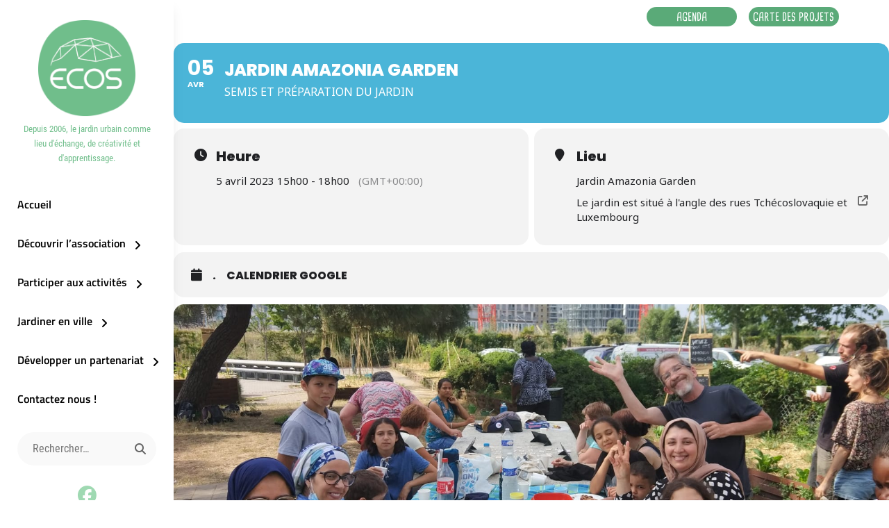

--- FILE ---
content_type: text/css
request_url: https://ecosnantes.org/wp-content/themes/ecos/style.css?ver=20250618-94652
body_size: 3010
content:
/**
* Theme Name: Ecosnantes
* Theme URI: 
* Description: Theme for Ecosnantes
* Template: chique
* Version: 1.0.0
* Author: Jean-Yves BURGAUD
* Author URI: 
* Tags: 
* Text Domain: 
* Copyright: (c) 2023 Jean-Yves BURGAUD, Nantes, France
* License: GNU General Public License v2.0 or later
* License URI: http://www.gnu.org/licenses/gpl-2.0.html
*/


/* As hex codes */



/* main color: #5AAA78
/* color: #EFFBF3 */
/* color: #CFEED9 */
/* color: #9FD9B2 */
/* color: #298748 */
/* color: #136E32 */
/* color: #014E1B */

/*@font-face {*/
    /*font-family: 'NorthernSoul-Caps';*/
    /*src: url('fonts/NorthernSoul-Caps.eot');*/
    /*src: url('fonts/NorthernSoul-Caps.eot?#iefix') format('embedded-opentype'),*/
        /*url('fonts/NorthernSoul-Caps.woff2') format('woff2'),*/
        /*url('fonts/NorthernSoul-Caps.woff') format('woff'),*/
        /*url('fonts/NorthernSoul-Caps.ttf') format('truetype'),*/
        /*url('fonts/NorthernSoul-Caps.svg#NorthernSoul-Caps') format('svg');*/
    /*font-weight: 100;*/
    /*font-style: normal;*/
/*}*/

@font-face {
    font-family: 'CardenioModern-Regular';
    src: url('fonts/CardenioModern-Regular.otf');
    font-weight: normal;
}

@font-face {
    font-family: 'CardenioModern-Bold';
    src: url('fonts/CardenioModern-Bold.otf');
    font-weight: bold;
}

/* --- preloader --- */
.preloader {
    position: absolute;
    top: 0;
    left: 0;
    width: 100%;
    height: 100%;
    z-index: 9999;
    background-image: url('imgs/preloader-ecos.png');
    background-repeat: no-repeat;
    background-color: #FFF;
    background-position: center;
}

/*@media screen and (min-width: 64em) {*/
    /*.no-sidebar .alignfull {*/
        /*margin-left: 0 !important;*/
    /*}*/
/*}*/

body {
    background-color: #F2F5F6;
}


.custom-header {
    padding: 80px 0 !important;
}

#page-les-projets .custom-header {
    padding: 40px 0 !important;
}

.custom-header h1.entry-title {
    font-family: 'CardenioModern-Regular';
    font-weight: 100 !important;
    font-style: normal !important;
    font-stretch: expanded !important;
    letter-spacing: .3rem !important;
    font-size: 50px !important;
}

.site-main h1,
.site-main h2,
.site-main h3,
.site-main h4,
.site-main h5,
.site-main h6 {
    font-family: 'CardenioModern-Regular';
    color: #F06432;
    font-stretch: expanded;
    letter-spacing: .3rem;
}

/* Link Color */
a,
.post-navigation .nav-links a:hover .nav-title,
.post-navigation .nav-links a:focus .nav-title,
.logged-in-as a:hover,
.logged-in-as a:focus {
    color: #5AAA78;
}

.site-branding {
    text-align: center;
}


.site-branding a.custom-logo-link img.custom-logo {
    display: block;
    margin: auto;
    width: 140px;
    height: 140px;
}

@media screen and (max-width: 64em) {
    .site-branding a.custom-logo-link img.custom-logo {
        width: 100px;
        height: 100px;
    }
}

@media screen and (max-width: 30em) {
    .site-branding a.custom-logo-link img.custom-logo {
        width: 70px;
        height: 70px;
    }
}

.site-branding .site-title a {
    display: block;
    font-family: 'CardenioModern-Regular';
    letter-spacing: .3rem;
}

.site-branding .site-title a:hover {
    color: #298748;
}

.main-navigation a {
    font-size: 16px;
    font-size: 1rem;
}

.main-navigation a:hover, .main-navigation  a:focus, .main-navigation .current-menu-item > a, .current-menu-parent > a {
    background-color: #EFFBF3 !important;
    color: #5AAA78 !important;
}

.menu-social-container a {
    font-size: 150% !important;
    color: #9FD9B2;
}

.menu-social-container a:hover {
    color: #5AAA78;
}

/* menu_secondaire : 2 buttons on top */

.menu_secondaire {
    /*overflow: hidden;*/
    position: fixed;
    top: 10px;
    right: 50px;
    left: 100px;
    /*width: 80%;*/
    /*margin: 0 0 0 100px;*/
    text-align: right;
}

@media screen and (max-width: 64em) {
    .menu_secondaire {
        font-size: 90% !important;
        padding: 5px 1px !important;
    }
}

@media screen and (max-width: 32em) {
    .menu_secondaire {
        font-size: 70% !important;
        padding: 5px 1px !important;
    }
}


/* page d'accueil home */

.main_video {
    position: relative;
    padding-bottom: 56.25%; /* 16:9 */
    height: 0;
    /*margin-top: 3em; [> Add a top margin to avoid content overlay <]*/
}

.main_video iframe, .main_video video {
    position: absolute;
    top: 0;
    left: 0;
    width: 100%;
    height: 100%;
}

.home .entry-header {
    display: none;
}

.home .site-content {
    display: none;
}


.site-content {
    border: 0;
    min-height: 30em;
}



.singular-content-wrap {
    padding-top: 0;
}

/* breadcrumb */

.breadcrumb {
    margin: 1em;
    font-size: 70%;
}

.breadcrumb a {
    display: inline-block;
    color: #5AAA78;
    text-decoration: none;wpcf7-form
    border-bottom: 1px dashed;
    margin: 0;
    padding: 0.2em;
}

.breadcrumb a:hover {
    background-color: #CFEED9;
}

.breadcrumb span {
    margin: 0;
    padding: 0.2em;
}

.breadcrumb ul {
    list-style-type: none;
    margin: 0;
    display: inline;
}

.breadcrumb ul li {
    display: inline;
    margin: 0;
    padding: 0 0.2em;
    border-right: 1px solid #ccc;
}

.breadcrumb ul li:last-child {
    border-right: 1px solid white;
}

body:not(.home) .custom-header::after {
    background-color: rgba(0, 0, 0, 0.25) !important;
}


/* One Click Accessibility */

/*#pojo-a11y-toolbar {*/
    /*top: 300px !important;*/
/*}*/

#pojo-a11y-toolbar .pojo-a11y-toolbar-toggle a {
    background-color: #F06432 !important;
    -webkit-border-top-right-radius: 32px !important;
    -webkit-bottom-right-radius: 32px !important;
    border-top-right-radius: 32px;
    border-bottom-right-radius: 32px;
}

#pojo-a11y-toolbar.pojo-a11y-toolbar-left .pojo-a11y-toolbar-toggle {
    -webkit-border-top-right-radius: 32px !important;
    -webkit-bottom-right-radius: 32px !important;
    border-top-right-radius: 32px;
    border-bottom-right-radius: 32px;
}

@media screen and (max-width: 64em) {
    #pojo-a11y-toolbar .pojo-a11y-toolbar-toggle a {
        font-size: 150% !important;
        padding: 8px !important;
    }
}


/* articles */

.archive-content-wrap .hentry .post-thumbnail img {
    width: 80%;
}

/* hide date */
.entry-title + .entry-meta {
    display: none;
}


#secondary ul, .site-footer ul {
    list-style: inherit;
}


/* formulaire */

.wpcf7-form {
    margin: 0 0.2em 5em 0.2em;
    padding: 0 1em 1em 1em;
    border: 2px solid #DDD;
    -moz-border-radius:8px; /* Firefox */
    -webkit-border-radius:8px; /* Safari and chrome */
    -khtml-border-radius:8px; /* Linux browsers */
    border-radius:8px; /* CSS3 */
}

.wpcf7-form label .wpcf7-form-control {
    background-color: #EFFBF3 !important;
    -moz-border-radius:8px; /* Firefox */
    -webkit-border-radius:8px; /* Safari and chrome */
    -khtml-border-radius:8px; /* Linux browsers */
    border-radius:8px; /* CSS3 */
}

.wpcf7-form input[type="submit"] {
    padding: 7px 20px 5px 20px;
    font-size: 80%;
}


@media screen and (max-width: 64em) {
    .mybuttons {
        display: none;
    }
}

.mybuttons {
    clear: both;
    display: block;
    text-align: center;
    list-style-type: none;
    margin: 0 1rem;
}

#masthead {         z-index: 998; }
.menu_secondaire {  z-index: 999; }
.menu_secondaire .mybuttons {   text-align: right; }

.mybuttons ul {
    margin: 0;
}

.mybuttons li {
    display: inline;
}

.mybuttons li a, input[type="submit"] {
    font-family: 'CardenioModern-Bold';
    color: #FFF;
    background-color: #5AAA78;
    font-size: 90%;
    display: inline-block;
    text-decoration: none !important;
    margin: 0 0.4em;
    min-width: 8em;
    text-align: center;
    padding: 0 0.2em;
    border-radius: 10rem;
    text-transform: uppercase;
    transition: all 0.25s;
    position: relative;
    overflow: hidden;
    z-index: 1;
}

.entry-content .mybuttons li a {
    color: #999;
    background-color: #F2F5F6;
}

.mybuttons li a:after, input[type="submit"]:after {
    content: "";
    position: absolute;
    bottom: 0;
    left: 0;
    width: 100%;
    height: 100%;
    border-radius: 10rem;
    z-index: -2;
}

.mybuttons li a:before, input[type="submit"]:before {
    content: "";
    position: absolute;
    bottom: 0;
    left: 0;
    width: 0%;
    height: 100%;
    background-color: #F06432;
    transition: all 0.3s;
    border-radius: 10rem;
    z-index: -1;
}

.mybuttons li a:hover:before, input[type="submit"]:hover:before {
    width: 100%;
}

.mybuttons li a:hover {
    transform: scale(1.05);
    /*background: white;*/
    color: #1D1D1B;
    box-shadow: 0 0.5em 2em rgba(29, 29, 27, 0.2);
    color: #fff !important;
}

input[type="submit"]:hover {
    background-color: #F06432;
}

.mybuttons li.link-active a {
    color: #298748;
    background-color: #EFFBF3;
    font-weight: bold;
}


/* button Télécharger */

.wp-block-file a.wp-block-file__button {
    font-size: 80%;
    background-color: #F06432;
    text-transform: uppercase;
    -webkit-border-radius: 32px !important;
    border-radius: 32px;
    text-decoration: none !important;
}

/* footer */

.footer-1, .footer-2, .footer-3 {
    font-size: 80%;
    padding: 7px;
    line-height: 1.2;
}

.footer-1 h2, .footer-2 h2, .footer-3 h2 {
    font-family: 'CardenioModern-Regular';
    font-stretch: expanded !important;
    font-size: 130% !important;
    color: rgb(102,102,102);
    margin: 0 !important;
    padding: 0 0 1em 0 !important;
}

.footer-1 p {
    text-align: justify;
}

.footer-2 ul {
    padding-left: 20px;
}

.footer-2 li {
    margin-bottom: 0.2em !important;
}

.footer-2 a {
    display: block;
    border-radius: 10rem !important;
    text-decoration: none;
    color: rgb(102,102,102) !important;
    padding: 5px 10px;
}

.footer-2 a:hover {
    color: rgba(240,100,50,1) !important;
    background-color: rgba(240,100,50,0.1) !important;
}


/*a.rz-mail-txt span {*/
    /*display: none;*/
/*}*/

.site-info {
    font-size: 60%;
}

/*.site-footer .widget_text, .site-footer a {*/
    /*font-size: 14px;*/
    /*font-size: 0.875rem;*/
    /*line-height: 1.2;*/
/*}*/

/*.site-footer a:after {*/
  /*[>content: " >";<]*/
/*}*/

/*.site-footer a:hover {*/
    /*color: #5AAA78 !important;*/
    /*[>font-size: 90%;<]*/
    /*width: 100%;*/
/*}*/

/*.site-footer h2 {*/
    /*margin: 0;*/
/*}*/

/*.site-footer .menu li {*/
    /*margin: 0;*/
    /*line-height: 1.2;*/
/*}*/


/* footer : mailchimp */

#mc_embed_signup {
    background: none !important;
    /*font-size: 90% !important;*/
}

#mc_embed_signup form {
    margin: 0 !important;
}

#mc_embed_signup .brandingLogo {
    display: none;
}

#mc_embed_signup label {
    margin: 0;
    line-height: 1;
    font-size: 90%;
}

#mc_embed_signup .mc-field-group input {
    padding: 0 !important;
}

#mc_embed_signup .helper_text {
    background-color: #f2f5f6 !important;
}

#mc_embed_signup input[type="submit"] {
    background-color: #5AAA78 !important;
    font-size: 80% !important;
    border-radius: 10rem !important;
    margin-bottom: 0 !important;
}

#mc_embed_signup input[type="submit"]:hover {
    background-color: #F06432 !important;
}


/*.widget_mailchimpsf_widget {*/
    /*font-size: 90%;*/
/*}*/

/*.widget_mailchimpsf_widget .mc_var_label {*/
    /*margin-bottom: 0;*/
/*}*/

/*.widget_mailchimpsf_widget .mc_merge_var {*/
    /*margin-bottom: 0;*/
/*}*/

/*#mc-indicates-required {*/
    /*font-size: 60%;*/
/*}*/

/*#mc_signup_submit {*/
    /*margin-top: 0;*/
    /*padding: 7px 20px 5px 20px;*/
    /*font-size: 80%;*/
/*}*/

/*input.mc_input {*/
    /*padding: 0 14px;*/
    /*background-color: #FFF;*/
    /*-moz-border-radius:8px;*/
    /*-webkit-border-radius:8px;*/
    /*-khtml-border-radius:8px;*/
    /*border-radius:8px;*/
/*}*/

/*#mc_display_rewards {*/
    /*display: none;*/
/*}*/



.leaflet-popup-content {
    margin: 4px !important;
    text-align: center;
}

.leaflet-popup-content h2 {
    margin: 0 !important;
    font-size: 1.4rem;
}


.leaflet-popup-content p {
    margin: 0 !important;
    font-size: 0.8rem;
}

.leaflet-popup-content a {
    display: block;
    text-decoration: none !important;
    color: #F06432 !important;
    border-radius:8px;
}

.leaflet-popup-content a:hover {
    background-color: rgba(95,40,20,0.1);
}

.leaflet-popup-content img {
    max-height: 80px;
}

.leaflet-left .leaflet-control {
    margin-left: 40px !important;
}

.leaflet-top .leaflet-control {
  margin-top: 40px !important;
}



--- FILE ---
content_type: application/x-javascript
request_url: https://ecosnantes.org/wp-content/themes/ecos/js/myscript.js?ver=23.09.15.10.50
body_size: 425
content:
jq2 = jQuery.noConflict();
jq2(function( $ ) {

    $(window).load(function() {
        $('.preloader').fadeOut('slow');
    });

    $(window).on("load", function() {

        /* rot */
        function rz_rot(str){
            return (str+'').replace(/[a-zA-Z]/gi,function(s){
                return String.fromCharCode(s.charCodeAt(0)+(s.toLowerCase()<'n'?13:-13))
            })
        };

        function rz_mail_txt(id, x1, x2, d1, d2, tld1, tld2) {
            var icon=''
            //var icon='<i class="fa fa-envelope"></i>'
            $(id).html('<a class="rz-mail-txt" href="'+'ma'+'ilto:'+x1+rz_rot(x2)+'&#64;'+d1+rz_rot(d2)+'&#46;'+tld1+rz_rot(tld2)+'" rel="nofollow" target="_blank">'+icon+x1+rz_rot(x2)+'<span> <\/span>&#64;'+d1+'<span> <\/span>'+rz_rot(d2)+'<span> <\/span>&#46;'+tld1+'<span> <\/span>'+rz_rot(tld2)+'<\/a>')
        }

        function rz_mail_img(id, x1, x2, d1, d2, tld1, tld2) {
            $(id).html('<a class="rz-mail-img" href="'+'ma'+'ilto:'+x1+rz_rot(x2)+'&#64;'+d1+rz_rot(d2)+'&#46;'+tld1+rz_rot(tld2)+'" rel="nofollow" target="_blank">'+$(id).html()+'<\/a>')
        };

        rz_mail_txt('#ecos-mail-txt', 'con', 'gnpg', 'ecosn', 'nagrf', 'o', 'et');
        //rz_mail_img( '##ecos-mail-img', 'avo', 'pngf', '12sain', 'glirf', 'fr', '');
   });

});

